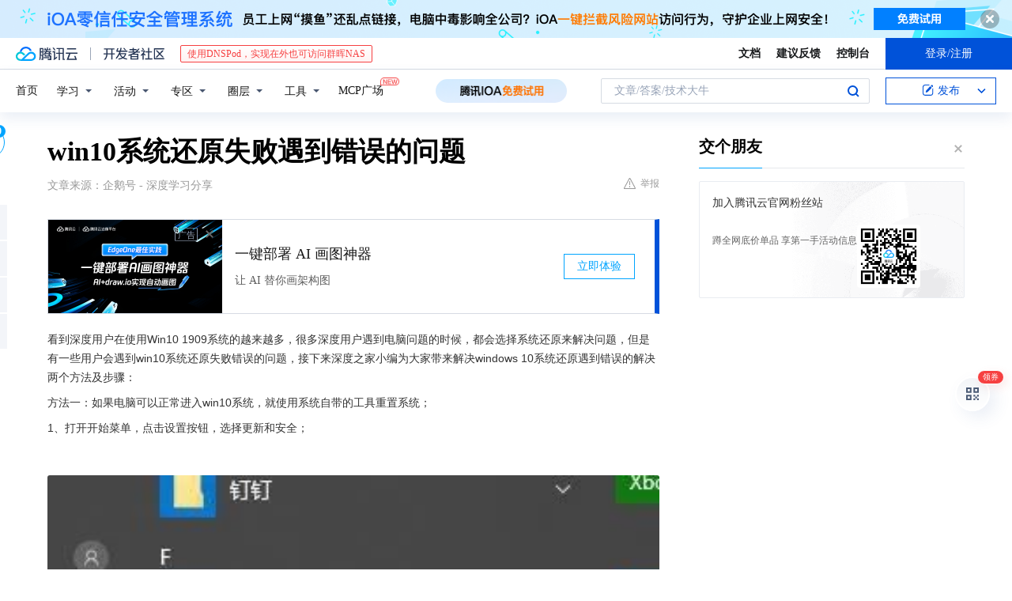

--- FILE ---
content_type: text/html; charset=utf-8
request_url: https://cloud.tencent.com/developer/news/771063
body_size: 12702
content:
<!DOCTYPE html><html munual-autotracker-init="" qct-pv-id="Da4AcqSpdDWzFq87RVhMY" qct-ip="18.117.97.133"><head><meta charSet="UTF-8"/><meta http-equiv="X-UA-Compatible" content="IE=edge,chrome=1"/><title>win10系统还原失败遇到错误的问题 - 腾讯云开发者社区-腾讯云</title><meta name="keywords" content="技术社区,开发者社区,技术专栏,技术文章,技术交流,云计算,云主机,数据库,大数据,算法,人工智能,机器学习,docker,spark,小程序,云存储,建站,虚拟主机,网络存储,运维,机房"/><meta name="subject" content="空类-空类-空类"/><meta name="subjectTime" content="2021-02-07 09:50:44"/><meta name="description" content="看到深度用户在使用Win101909系统的越来越多，很多深度用户遇到电脑问题的时候，都会选择系统还原来解决问题，但是有一些用户会遇到win10系统还原失败错误的问题，接下来深度之家小编为大家带来解决windows10系统还原遇到错误的解决两个方法及步骤：方法一：如果电脑可以正常进入win10系统，就使用系统自带的工具重..."/><meta name="viewport" content="width=device-width, initial-scale=1.0, maximum-scale=1, viewport-fit=cover"/><meta name="format-detection" content="telephone=no"/><meta name="articleSource" content="Q"/><meta name="magicSource" content="N"/><link rel="canonical" href="https://cloud.tencent.com/developer/news/771063"/><link rel="stylesheet" href="//cloudcache.tencent-cloud.cn/open_proj/proj_qcloud_v2/gateway/portal/css/global-20209142343.css"/><link rel="stylesheet" href="//cloudcache.tencent-cloud.cn/qcloud/ui/community-pc/build/base/base-202507151730.css"/><link rel="stylesheet" href="//cloudcache.tencent-cloud.cn/qcloud/ui/cloud-community/build/base/base-202511051801.css"/><link rel="stylesheet" href="//cloudcache.tencent-cloud.cn/open_proj/proj_qcloud_v2/community-pc/build/AskDialog/AskDialog-202204021635.css?max_age=31536000"/><link rel="stylesheet" href="//cloudcache.tencent-cloud.cn/open_proj/proj_qcloud_v2/community-pc/build/AskDialog/AskDialog-202204021635.css?max_age=31536000"/><link rel="stylesheet" href="//cloudcache.tencent-cloud.cn/qcloud/ui/community-pc/build/Column/Column-202412201223.css"/><link rel="stylesheet" href="//cloudcache.tencent-cloud.cn/qcloud/ui/community-pc/build/News/News-202409021536.css"/><link rel="stylesheet" href="//cloudcache.tencent-cloud.cn/open_proj/proj_qcloud_v2/community/portal/css/markdown-201810241044.css?max_age=31536000"/><link rel="stylesheet" href="//cloudcache.tencent-cloud.cn/qcloud/draft-master/dist/draft-master-v2.1.26.d4s2ddo9sb.css?max_age=31536000"/><style media="screen">@supports (padding:max(0px)){.set-safe-area .com-main{bottom:calc(max(12px,constant(safe-area-inset-bottom)) + 50px);bottom:calc(max(12px,env(safe-area-inset-bottom)) + 50px)}.set-safe-area .com-main-simple-sec,.set-safe-area .com-main.without-tab-ft,.set-safe-area .com-main.without-ft{bottom:max(12px,constant(safe-area-inset-bottom));bottom:max(12px,env(safe-area-inset-bottom))}.set-safe-area .com-main-sec{bottom:max(12px,constant(safe-area-inset-bottom));bottom:max(12px,env(safe-area-inset-bottom))}.set-safe-area .com-m-footer,.set-safe-area .sa-fixed-btns{bottom:max(12px,constant(safe-area-inset-bottom));bottom:max(12px,env(safe-area-inset-bottom))}.set-safe-area .com-mobile-body{bottom:max(12px,constant(safe-area-inset-bottom));bottom:max(12px,env(safe-area-inset-bottom))}}@supports (padding:max(0px)){.set-safe-area .support-wrap,.set-safe-area div.body{bottom:max(12px,constant(safe-area-inset-bottom));bottom:max(12px,env(safe-area-inset-bottom))}.set-safe-area .com-responsive-no-ft div.body{bottom:max(12px,constant(safe-area-inset-bottom));bottom:max(12px,env(safe-area-inset-bottom))}}.doc-con .J-docShareModal{display: none;} .doc-con .J-docShareCopyTipModalMB{display: none} .with-focus+.com-main-simple-sec, .with-focus+.com-main,.with-focus+.com-body,.with-focus+.qa-body{top:100px} .qa-detail-ask-panel:after{display:none!important;} .sa-fixed-btns .c-btn-weak{background-color: #fff;} .qa-r-editor.draft-editor-host.rno-markdown{height: 290px;overflow-y:auto;} .uc-achievement{line-height:24px;margin-bottom:5px;white-space: initial;overflow:visible;text-overflow:initial} .uc-achievement .uc-achievement-icon{top:0;margin-top:0; .uc-hero+.com-body-main .com-tab .com-tab-item{margin-right: 28px;}</style></head><body style="position:initial"><div id="react-root" class=""><div class="news-detail"><div class="cdc-header is-fixed"><div class="cdc-header__placeholder"></div><div class="cdc-header__inner"><div id="community-top-header-product-container" style="display:block"></div><div class="cdc-header__top"><div class="cdc-header__top-left"><a href="/?from=20060&amp;from_column=20060" target="_blank" class="cdc-header__top-logo"><i>腾讯云</i></a><div class="cdc-header__top-line"></div><a href="/developer" class="cdc-header__top-logo community"><i>开发者社区</i></a><div class="cdc-header__activity"><div id="cloud-header-product-container" style="display:block"></div></div></div><div class="cdc-header__top-operates"><a href="/document/product?from=20702&amp;from_column=20702" target="_blank" class="cdc-header__link">文档</a><a href="/voc/?from=20703&amp;from_column=20703" target="_blank" class="cdc-header__link">建议反馈</a><a href="https://console.cloud.tencent.com?from=20063&amp;from_column=20063" target="_blank" class="cdc-header__link" track-click="{&quot;areaId&quot;:102001,&quot;subAreaId&quot;:1}">控制台</a><div class="cdc-header__account"><div class="cdc-header__account-inner"><button class="cdc-btn cdc-header__account-btn cdc-btn--primary">登录/注册</button></div></div></div></div><div class="cdc-header__bottom"><div class="cdc-header__bottom-nav"><a href="/developer" class="cdc-header__bottom-home">首页</a><div class="cdc-header__nav-list"><div class="cdc-header__nav-item">学习</div><div class="cdc-header__nav-item">活动</div><div class="cdc-header__nav-item">专区</div><div class="cdc-header__nav-item">圈层</div><div class="cdc-header__nav-item">工具</div></div><div class="cdc-header__activity"><a class="cdc-header__activity-tit" href="/developer/mcp" target="_blank" style="position:relative">MCP广场<img src="https://qccommunity.qcloudimg.com/image/new.png" style="position:absolute;width:24px;top:-6px;right:-20px"/></a></div><div id="community-header-product-container" style="display:block"></div></div><div class="cdc-header__bottom-operates"><div class="cdc-header__search"><div class="cdc-search__wrap"><div class="cdc-search"><span class="cdc-search__text">文章/答案/技术大牛</span><button class="cdc-search__btn">搜索<i class="cdc-search__i search"></i></button></div><div class="cdc-search__dropdown"><div class="cdc-search__bar"><input type="text" class="cdc-search__bar-input" placeholder="文章/答案/技术大牛" value=""/><div class="cdc-search__bar-btns"><button class="cdc-search__btn">搜索<i class="cdc-search__i search"></i></button><button class="cdc-search__btn">关闭<i class="cdc-search__i clear"></i></button></div></div></div></div></div><div class="cdc-header__create"><span class="cdc-header__create-btn not-logged"><span class="cdc-svg-icon-con"><span class="cdc-svg-icon" style="line-height:1;color:#0052D9;width:16px;height:16px"><svg width="16" height="16" viewBox="0 0 16 16" fill="currentcolor" xmlns="http://www.w3.org/2000/svg"><path d="M14.2466 12.0145C14.1698 13.6258 12.8381 14.9131 11.2129 14.9131H11.1579H4.0927H4.03772C2.4125 14.9131 1.08014 13.6258 1.00334 12.0145H1V11.8668V4.07213V4.04627V3.89922H1.00334C1.08014 2.28732 2.4125 1 4.03772 1H9.6473V1.00069H10.0786L8.7688 2.10773H8.43888H7.7916H6.37904H4.03772C2.97234 2.10773 2.10445 2.9777 2.10445 4.04629V4.41869V4.4472V6.39498V11.4269V11.4309V11.8668C2.10445 12.9354 2.97234 13.8053 4.03772 13.8053H6.37904H8.87153H11.2129C12.2782 13.8053 13.1461 12.9355 13.1461 11.8668V11.466V11.454V9.5181V6.39364L14.2506 5.3051V11.8668V12.0145H14.2466ZM10.4324 7.15226L9.63146 7.99761C9.36577 8.2693 8.69326 8.95104 8.48066 9.17631C8.26726 9.40288 8.09039 9.58901 7.95061 9.73544C7.81079 9.88188 7.72667 9.96597 7.70083 9.98656C7.63321 10.0488 7.55703 10.1144 7.47022 10.1846C7.38412 10.2542 7.29404 10.3099 7.20063 10.3516C7.10722 10.4007 6.97072 10.459 6.79049 10.5305C6.61028 10.6001 6.42213 10.6676 6.22468 10.7339C6.02792 10.8002 5.84109 10.8571 5.66484 10.9061C5.48795 10.9538 5.3561 10.9863 5.2693 11.0009C5.08977 11.0214 4.96988 10.993 4.90956 10.9168C4.84931 10.8405 4.83276 10.7107 4.85924 10.5312C4.87315 10.4331 4.9043 10.292 4.95468 10.1078C5.00431 9.92297 5.05802 9.7315 5.11431 9.53341C5.1713 9.33526 5.22629 9.15179 5.27926 8.98484C5.33297 8.8179 5.37599 8.7026 5.40978 8.64032C5.44953 8.54357 5.49463 8.45413 5.54495 8.37399C5.59465 8.29379 5.66616 8.20503 5.75965 8.10766C5.79934 8.06588 5.89281 7.96649 6.03988 7.81018C6.18624 7.65311 6.80114 7.02774 7.02104 6.79783L7.75117 6.03524L8.56212 5.1899L10.6345 3.02466L12.5214 4.93874L10.4324 7.15226ZM13.816 3.58581C13.7166 3.68987 13.6272 3.78064 13.5483 3.85883C13.4694 3.93703 13.4006 4.0066 13.3423 4.06686C13.276 4.13643 13.2144 4.19738 13.1561 4.24903L11.2785 2.33569C11.3785 2.24025 11.4965 2.12565 11.6336 1.99115C11.7707 1.85668 11.8854 1.75061 11.9761 1.67242C12.0934 1.57708 12.2133 1.51013 12.3385 1.47109C12.4525 1.43529 12.5644 1.41805 12.6751 1.41876H12.7056C12.7665 1.42139 12.8268 1.42729 12.8851 1.43724C12.8838 1.4366 12.8811 1.43724 12.8798 1.4366C12.8811 1.4366 12.8838 1.4366 12.8851 1.43724C13.1376 1.48428 13.4019 1.62009 13.6265 1.83743C13.7511 1.95871 13.8524 2.09382 13.9259 2.23296C14.0346 2.43834 14.0863 2.65304 14.0763 2.8491C14.0763 2.87294 14.0783 2.89748 14.0783 2.92201C14.0783 3.03529 14.0571 3.14789 14.0154 3.26055C13.9737 3.37314 13.9067 3.48185 13.816 3.58581Z" fill="#0052D9"></path></svg></span></span>发布<span class="cdc-svg-icon-con cdc-header__create-btn-arrow"><span class="cdc-svg-icon" style="line-height:1;color:inherit;width:16px;height:16px"><svg width="16" height="16" viewBox="0 0 16 16" fill="currentcolor" xmlns="http://www.w3.org/2000/svg"><path d="M8.16377 4L9.57798 5.41421L14.5277 10.364L13.1135 11.7782L8.1638 6.829L3.21402 11.7782L1.7998 10.364L8.16377 4Z"></path></svg></span></span></span></div></div></div></div></div><div class="cdc-m-header is-fixed"><div class="cdc-m-header__placeholder"></div><div class="cdc-m-header__inner"><div class="cdc-m-header__main"><div class="cdc-m-header__trigger"></div><div class="cdc-m-header__logo"><i class="cdc-m-header__logo-icon"></i></div><div class="cdc-m-header__search"><i class="cdc-m-header__search-icon"></i></div><div class="cdc-m-header__operate"><span class="cdc-m-header__operate-icon"></span></div></div></div></div><div class="J-body col-body news-body"><div class="com-body" qct-area="快讯详情页"><div class="com-body-main"><div class="com-2-layout"><div class="layout-main"><div><section class="c-mod col-article"><h1 class="col-article-title">win10系统还原失败遇到错误的问题</h1><div class="col-article-infos"><span class="article-infos-item">文章来源：<!-- -->企鹅号 - 深度学习分享</span><div class="extra-part"><div class="com-operations"><a href="javascript:;" class="com-opt-link link-report link-hidden"><i class="com-i-warn"></i>举报</a></div></div></div><div id="news-detail-content-product-container" style="display:block"></div><div><div class="rno-markdown undefined rno-"><p>看到深度用户在使用Win10 1909系统的越来越多，很多深度用户遇到电脑问题的时候，都会选择系统还原来解决问题，但是有一些用户会遇到win10系统还原失败错误的问题，接下来深度之家小编为大家带来解决windows 10系统还原遇到错误的解决两个方法及步骤：</p><p>方法一：如果电脑可以正常进入win10系统，就使用系统自带的工具重置系统；</p><p>1、打开开始菜单，点击设置按钮，选择更新和安全；</p><p></p><figure class=""><div class="image-block"><span class="lazy-image-holder" dataurl="http://inews.gtimg.com/newsapp_match/0/13143715592/0"></span></div></figure><p>2、选择左侧的恢复，点重置此电脑选项下的开始按钮；</p><p></p><figure class=""><div class="image-block"><span class="lazy-image-holder" dataurl="http://inews.gtimg.com/newsapp_match/0/13143715593/0"></span></div></figure><p>3、选择一个选项；</p><p></p><figure class=""><div class="image-block"><span class="lazy-image-holder" dataurl="http://inews.gtimg.com/newsapp_match/0/13143715594/0"></span></div></figure><p>4、之后等待安装win10系统；</p><p></p><figure class=""><div class="image-block"><span class="lazy-image-holder" dataurl="http://inews.gtimg.com/newsapp_match/0/13143715595/0"></span></div></figure><p>方法二：无法进入系统，我们就采取进入高级选项的方法恢复系统；</p><p>1、按下开机键，出现win10徽标界面时按下电源键强制关机，重复三次后出现电脑自动修复界面，完成后点击高级选项；</p><p></p><figure class=""><div class="image-block"><span class="lazy-image-holder" dataurl="http://inews.gtimg.com/newsapp_match/0/13143715596/0"></span></div></figure><p>2、选择疑难解答；</p><p></p><figure class=""><div class="image-block"><span class="lazy-image-holder" dataurl="http://inews.gtimg.com/newsapp_match/0/13143715597/0"></span></div></figure><p>3、选择高级选项；</p><p></p><figure class=""><div class="image-block"><span class="lazy-image-holder" dataurl="http://inews.gtimg.com/newsapp_match/0/13143715599/0"></span></div></figure><p>4、可以使用启动修复尝试修复系统问题，如果有系统备份的话也可以选择系统还原；</p><p></p><figure class=""><div class="image-block"><span class="lazy-image-holder" dataurl="http://inews.gtimg.com/newsapp_match/0/13143715600/0"></span></div></figure></div></div><div id="J-viewLargeImageBox" class="zoom-mask" style="display:none;width:100%;height:100%"><div class="zoom-close"></div><div class="zoom-wrap"><img/><div class="c-loading"><div class="c-loading-inner"><div class="one"></div><div class="two"></div><div class="three"></div></div></div></div></div><ul class="col-article-source"><li><span class="article-source-item">发表于: <time dateTime="2021-02-07 09:24:35" title="2021-02-07 09:24:35"> 2021-02-07<span class="com-v-box">2021-02-07 09:24:35</span></time></span></li><li>原文链接<!-- -->：<!-- -->https://kuaibao.qq.com/s/20210207A0237200?refer=cp_1026</li><li>腾讯「腾讯云开发者社区」是腾讯内容开放平台帐号（企鹅号）传播渠道之一，根据<a href="https://om.qq.com/notice/a/20160429/047194.htm" target="_blank" class="com-link" style="color:#00a4ff" rel="nofollow">《腾讯内容开放平台服务协议》</a>转载发布内容。</li><li>如有侵权，请联系 cloudcommunity@tencent.com 删除。</li></ul><div class="col-article-tags com-v-box"><nav class="col-tags"></nav></div><div class="com-widget-operations" style="visibility:hidden"><div class="main-cnt"><a href="javascript:;" class="com-opt-link link-like"><i class="com-i-like"></i><span class="text">0</span></a></div><div class="extra-cnt"><span class="com-opt-text share-text">分享</span><ul class="com-share-options"><li><div class="c-bubble-trigger"><a href="javascript:;" class="opt-item"><i class="opt-icon wechat"></i></a><div class="c-bubble c-bubble-left "><div class="c-bubble-inner"><div class="qr-img"></div><p class="qr-txt">分享快讯到朋友圈</p></div></div></div></li><li><div class="c-bubble-trigger"><a href="javascript:;" class="opt-item"><i class="opt-icon qq"></i></a><div class="c-bubble c-bubble-left "><div class="c-bubble-inner"><span>分享快讯到 QQ</span></div></div></div></li><li><div class="c-bubble-trigger"><a href="javascript:;" class="opt-item"><i class="opt-icon weibo"></i></a><div class="c-bubble c-bubble-left "><div class="c-bubble-inner"><span>分享快讯到微博</span></div></div></div></li><li><div class="c-bubble-trigger"><a class="opt-item" href="javascript:;"><i class="opt-icon copy"></i></a><div class="c-bubble c-bubble-left "><div class="c-bubble-inner"><span>复制快讯链接到剪贴板</span></div></div></div></li></ul></div></div></section><ul class="col-slibing-articles" track-click="{&quot;areaId&quot;:115001}" track-exposure="{&quot;areaId&quot;:115001}"><li><a href="/developer/news/771062" trackClick="{&quot;elementId&quot;:1}" hotrep="community.news.news-detail.prev">上一篇：Win7电脑蓝屏代码出现0xc000021a的问题</a></li><li><a href="/developer/news/771064" trackClick="{&quot;elementId&quot;:2}" hotrep="community.news.news-detail.next">下一篇：短视频新手入门！</a></li></ul><div style="margin:50px auto"></div><div style="margin:50px auto"></div><div class="detail-section" qct-area="相关快讯" qct-exposure=""><div class="detail-section-inner"><div class="c-mod detail-section-hd"><h2 class="detail-section-tit"><span>相关</span>快讯</h2></div><ul class="c-mod detail-section-bd news-article-related-list"><li class="news-article-related-item" qct-area="快讯-486071" qct-click="" qct-exposure=""><h3 class="news-article-related-tit"><a href="/developer/news/486071" target="_blank" hotrep="community.news.article_related.title_link">电脑一键还原win10系统的操作步骤！</a></h3><span class="news-article-related-date">2019-12-02</span></li><li class="news-article-related-item" qct-area="快讯-720061" qct-click="" qct-exposure=""><h3 class="news-article-related-tit"><a href="/developer/news/720061" target="_blank" hotrep="community.news.article_related.title_link">Win10系统进入安全模式的三种方法</a></h3><span class="news-article-related-date">2020-11-06</span></li><li class="news-article-related-item" qct-area="快讯-2448719" qct-click="" qct-exposure=""><h3 class="news-article-related-tit"><a href="/developer/news/2448719" target="_blank" hotrep="community.news.article_related.title_link">Win11系统搜索栏无法输入文字的问题</a></h3><span class="news-article-related-date">2025-04-19</span></li><li class="news-article-related-item" qct-area="快讯-790536" qct-click="" qct-exposure=""><h3 class="news-article-related-tit"><a href="/developer/news/790536" target="_blank" hotrep="community.news.article_related.title_link">win10 2004系统电脑蓝屏显示磁盘损坏的问题</a></h3><span class="news-article-related-date">2021-03-22</span></li><li class="news-article-related-item" qct-area="快讯-612963" qct-click="" qct-exposure=""><h3 class="news-article-related-tit"><a href="/developer/news/612963" target="_blank" hotrep="community.news.article_related.title_link">win10系统还原点如何设置</a></h3><span class="news-article-related-date">2020-04-20</span></li><li class="news-article-related-item" qct-area="快讯-2628389" qct-click="" qct-exposure=""><h3 class="news-article-related-tit"><a href="/developer/news/2628389" target="_blank" hotrep="community.news.article_related.title_link">Win11纯净版搜索栏不能输入的问题</a></h3><span class="news-article-related-date">2025-05-31</span></li><li class="news-article-related-item" qct-area="快讯-2073637" qct-click="" qct-exposure=""><h3 class="news-article-related-tit"><a href="/developer/news/2073637" target="_blank" hotrep="community.news.article_related.title_link">Win10没有补丁卸载选项如何强制卸载？系统恢复教程来了</a></h3><span class="news-article-related-date">2025-01-11</span></li><li class="news-article-related-item" qct-area="快讯-766012" qct-click="" qct-exposure=""><h3 class="news-article-related-tit"><a href="/developer/news/766012" target="_blank" hotrep="community.news.article_related.title_link">win10系统还原怎么操作？误删数据后怎么恢复</a></h3><span class="news-article-related-date">2021-01-28</span></li><li class="news-article-related-item" qct-area="快讯-1042901" qct-click="" qct-exposure=""><h3 class="news-article-related-tit"><a href="/developer/news/1042901" target="_blank" hotrep="community.news.article_related.title_link">注意：win10又出BUG，累积更新致用户无法进行系统还原！</a></h3><span class="news-article-related-date">2023-04-02</span></li><li class="news-article-related-item" qct-area="快讯-2594239" qct-click="" qct-exposure=""><h3 class="news-article-related-tit"><a href="/developer/news/2594239" target="_blank" hotrep="community.news.article_related.title_link">Win10正式版使用搜索卡死的问题</a></h3><span class="news-article-related-date">2025-05-23</span></li><li class="news-article-related-item" qct-area="快讯-972986" qct-click="" qct-exposure=""><h3 class="news-article-related-tit"><a href="/developer/news/972986" target="_blank" hotrep="community.news.article_related.title_link">Win10 学院：如何修复 0xC000021A 蓝屏错误</a></h3><span class="news-article-related-date">2022-12-21</span></li><li class="news-article-related-item" qct-area="快讯-1640054" qct-click="" qct-exposure=""><h3 class="news-article-related-tit"><a href="/developer/news/1640054" target="_blank" hotrep="community.news.article_related.title_link">电脑进不了系统？别急，这里有解决方案！</a></h3><span class="news-article-related-date">2024-07-26</span></li><li class="news-article-related-item" qct-area="快讯-2309786" qct-click="" qct-exposure=""><h3 class="news-article-related-tit"><a href="/developer/news/2309786" target="_blank" hotrep="community.news.article_related.title_link">系统还原 VS 重新安装系统，哪个更适合你？</a></h3><span class="news-article-related-date">2025-03-14</span></li><li class="news-article-related-item" qct-area="快讯-616130" qct-click="" qct-exposure=""><h3 class="news-article-related-tit"><a href="/developer/news/616130" target="_blank" hotrep="community.news.article_related.title_link">Win10系统还原点如何设置</a></h3><span class="news-article-related-date">2020-04-25</span></li><li class="news-article-related-item" qct-area="快讯-784078" qct-click="" qct-exposure=""><h3 class="news-article-related-tit"><a href="/developer/news/784078" target="_blank" hotrep="community.news.article_related.title_link">win10撤销更改无限重启怎么解决</a></h3><span class="news-article-related-date">2021-03-09</span></li><li class="news-article-related-item" qct-area="快讯-1908525" qct-click="" qct-exposure=""><h3 class="news-article-related-tit"><a href="/developer/news/1908525" target="_blank" hotrep="community.news.article_related.title_link">如何从Win11回退到Win10：详细操作指南</a></h3><span class="news-article-related-date">2024-11-13</span></li><li class="news-article-related-item" qct-area="快讯-2512133" qct-click="" qct-exposure=""><h3 class="news-article-related-tit"><a href="/developer/news/2512133" target="_blank" hotrep="community.news.article_related.title_link">Win10系统搜索功能不能用怎么办？一步步教你搞定</a></h3><span class="news-article-related-date">2025-05-04</span></li><li class="news-article-related-item" qct-area="快讯-706257" qct-click="" qct-exposure=""><h3 class="news-article-related-tit"><a href="/developer/news/706257" target="_blank" hotrep="community.news.article_related.title_link">小白福音，Win10终于有了这个功能</a></h3><span class="news-article-related-date">2020-10-12</span></li><li class="news-article-related-item" qct-area="快讯-1166917" qct-click="" qct-exposure=""><h3 class="news-article-related-tit"><a href="/developer/news/1166917" target="_blank" hotrep="community.news.article_related.title_link">修复磁盘错误需要一小时才能完成怎么办？</a></h3><span class="news-article-related-date">2023-08-23</span></li><li class="news-article-related-item" qct-area="快讯-619705" qct-click="" qct-exposure=""><h3 class="news-article-related-tit"><a href="/developer/news/619705" target="_blank" hotrep="community.news.article_related.title_link">win10下以安全模式启动电脑全攻略，装机、修复电脑故障必备</a></h3><span class="news-article-related-date">2020-05-02</span></li></ul></div></div></div></div><div class="layout-side"><div class="com-2-section info-side-public" id="private-domain-aside"></div></div></div></div></div></div><div class="cdc-footer J-footer com-2-footer"><div class="cdc-footer__inner"><div class="cdc-footer__main"><div class="cdc-footer__website"><ul class="cdc-footer__website-group"><li class="cdc-footer__website-column"><div class="cdc-footer__website-box"><h3 class="cdc-footer__website-title">社区</h3><ul class="cdc-footer__website-list"><li class="cdc-footer__website-item"><a href="/developer/column">技术文章</a></li><li class="cdc-footer__website-item"><a href="/developer/ask">技术问答</a></li><li class="cdc-footer__website-item"><a href="/developer/salon">技术沙龙</a></li><li class="cdc-footer__website-item"><a href="/developer/video">技术视频</a></li><li class="cdc-footer__website-item"><a href="/developer/learning">学习中心</a></li><li class="cdc-footer__website-item"><a href="/developer/techpedia">技术百科</a></li><li class="cdc-footer__website-item"><a href="/developer/zone/list">技术专区</a></li></ul></div></li><li class="cdc-footer__website-column"><div class="cdc-footer__website-box"><h3 class="cdc-footer__website-title">活动</h3><ul class="cdc-footer__website-list"><li class="cdc-footer__website-item"><a href="/developer/support-plan">自媒体同步曝光计划</a></li><li class="cdc-footer__website-item"><a href="/developer/support-plan-invitation">邀请作者入驻</a></li><li class="cdc-footer__website-item"><a href="/developer/article/1535830">自荐上首页</a></li><li class="cdc-footer__website-item"><a href="/developer/competition">技术竞赛</a></li></ul></div></li><li class="cdc-footer__website-column"><div class="cdc-footer__website-box"><h3 class="cdc-footer__website-title">圈层</h3><ul class="cdc-footer__website-list"><li class="cdc-footer__website-item"><a href="/tvp">腾讯云最具价值专家</a></li><li class="cdc-footer__website-item"><a href="/developer/program/tm">腾讯云架构师技术同盟</a></li><li class="cdc-footer__website-item"><a href="/developer/program/tci">腾讯云创作之星</a></li><li class="cdc-footer__website-item"><a href="/developer/program/tdp">腾讯云TDP</a></li></ul></div></li><li class="cdc-footer__website-column"><div class="cdc-footer__website-box"><h3 class="cdc-footer__website-title">关于</h3><ul class="cdc-footer__website-list"><li class="cdc-footer__website-item"><a rel="nofollow" href="/developer/article/1006434">社区规范</a></li><li class="cdc-footer__website-item"><a rel="nofollow" href="/developer/article/1006435">免责声明</a></li><li class="cdc-footer__website-item"><a rel="nofollow" href="mailto:cloudcommunity@tencent.com">联系我们</a></li><li class="cdc-footer__website-item"><a rel="nofollow" href="/developer/friendlink">友情链接</a></li><li class="cdc-footer__website-item"><a rel="nofollow" href="/developer/article/2537547">MCP广场开源版权声明</a></li></ul></div></li></ul></div><div class="cdc-footer__qr"><h3 class="cdc-footer__qr-title">腾讯云开发者</h3><div class="cdc-footer__qr-object"><img class="cdc-footer__qr-image" src="https://qcloudimg.tencent-cloud.cn/raw/a8907230cd5be483497c7e90b061b861.png" alt="扫码关注腾讯云开发者"/></div><div class="cdc-footer__qr-infos"><p class="cdc-footer__qr-info"><span class="cdc-footer__qr-text">扫码关注腾讯云开发者</span></p><p class="cdc-footer__qr-info"><span class="cdc-footer__qr-text">领取腾讯云代金券</span></p></div></div></div><div class="cdc-footer__recommend"><div class="cdc-footer__recommend-rows"><div class="cdc-footer__recommend-cell"><h3 class="cdc-footer__recommend-title">热门产品</h3><div class="cdc-footer__recommend-wrap"><ul class="cdc-footer__recommend-list"><li class="cdc-footer__recommend-item"><a class="com-2-footer-recommend-link" href="/product/domain?from=20064&amp;from_column=20064">域名注册</a></li><li class="cdc-footer__recommend-item"><a class="com-2-footer-recommend-link" href="/product/cvm?from=20064&amp;from_column=20064">云服务器</a></li><li class="cdc-footer__recommend-item"><a class="com-2-footer-recommend-link" href="/product/tbaas?from=20064&amp;from_column=20064">区块链服务</a></li><li class="cdc-footer__recommend-item"><a class="com-2-footer-recommend-link" href="/product/message-queue-catalog?from=20064&amp;from_column=20064">消息队列</a></li><li class="cdc-footer__recommend-item"><a class="com-2-footer-recommend-link" href="/product/ecdn?from=20064&amp;from_column=20064">网络加速</a></li><li class="cdc-footer__recommend-item"><a class="com-2-footer-recommend-link" href="/product/tencentdb-catalog?from=20064&amp;from_column=20064">云数据库</a></li><li class="cdc-footer__recommend-item"><a class="com-2-footer-recommend-link" href="/product/dns?from=20064&amp;from_column=20064">域名解析</a></li><li class="cdc-footer__recommend-item"><a class="com-2-footer-recommend-link" href="/product/cos?from=20064&amp;from_column=20064">云存储</a></li><li class="cdc-footer__recommend-item"><a class="com-2-footer-recommend-link" href="/product/css?from=20064&amp;from_column=20064">视频直播</a></li></ul></div></div><div class="cdc-footer__recommend-cell"><h3 class="cdc-footer__recommend-title">热门推荐</h3><div class="cdc-footer__recommend-wrap"><ul class="cdc-footer__recommend-list"><li class="cdc-footer__recommend-item"><a class="com-2-footer-recommend-link" href="/product/facerecognition?from=20064&amp;from_column=20064">人脸识别</a></li><li class="cdc-footer__recommend-item"><a class="com-2-footer-recommend-link" href="/product/tm?from=20064&amp;from_column=20064">腾讯会议</a></li><li class="cdc-footer__recommend-item"><a class="com-2-footer-recommend-link" href="/act/pro/enterprise2022?from=20064&amp;from_column=20064">企业云</a></li><li class="cdc-footer__recommend-item"><a class="com-2-footer-recommend-link" href="/product/cdn?from=20064&amp;from_column=20064">CDN加速</a></li><li class="cdc-footer__recommend-item"><a class="com-2-footer-recommend-link" href="/product/trtc?from=20064&amp;from_column=20064">视频通话</a></li><li class="cdc-footer__recommend-item"><a class="com-2-footer-recommend-link" href="/product/imagerecognition?from=20064&amp;from_column=20064">图像分析</a></li><li class="cdc-footer__recommend-item"><a class="com-2-footer-recommend-link" href="/product/cdb?from=20064&amp;from_column=20064">MySQL 数据库</a></li><li class="cdc-footer__recommend-item"><a class="com-2-footer-recommend-link" href="/product/ssl?from=20064&amp;from_column=20064">SSL 证书</a></li><li class="cdc-footer__recommend-item"><a class="com-2-footer-recommend-link" href="/product/asr?from=20064&amp;from_column=20064">语音识别</a></li></ul></div></div><div class="cdc-footer__recommend-cell"><h3 class="cdc-footer__recommend-title">更多推荐</h3><div class="cdc-footer__recommend-wrap"><ul class="cdc-footer__recommend-list"><li class="cdc-footer__recommend-item"><a class="com-2-footer-recommend-link" href="/solution/data_protection?from=20064&amp;from_column=20064">数据安全</a></li><li class="cdc-footer__recommend-item"><a class="com-2-footer-recommend-link" href="/product/clb?from=20064&amp;from_column=20064">负载均衡</a></li><li class="cdc-footer__recommend-item"><a class="com-2-footer-recommend-link" href="/product/sms?from=20064&amp;from_column=20064">短信</a></li><li class="cdc-footer__recommend-item"><a class="com-2-footer-recommend-link" href="/product/ocr?from=20064&amp;from_column=20064">文字识别</a></li><li class="cdc-footer__recommend-item"><a class="com-2-footer-recommend-link" href="/product/vod?from=20064&amp;from_column=20064">云点播</a></li><li class="cdc-footer__recommend-item"><a class="com-2-footer-recommend-link" href="/product/bigdata-class?from=20064&amp;from_column=20064">大数据</a></li><li class="cdc-footer__recommend-item"><a class="com-2-footer-recommend-link" href="/solution/la?from=20064&amp;from_column=20064">小程序开发</a></li><li class="cdc-footer__recommend-item"><a class="com-2-footer-recommend-link" href="/product/tcop?from=20064&amp;from_column=20064">网站监控</a></li><li class="cdc-footer__recommend-item"><a class="com-2-footer-recommend-link" href="/product/cdm?from=20064&amp;from_column=20064">数据迁移</a></li></ul></div></div></div></div><div class="cdc-footer__copyright"><div class="cdc-footer__copyright-text"><p>Copyright © 2013 - <!-- -->2026<!-- --> Tencent Cloud. All Rights Reserved. 腾讯云 版权所有<!-- --> </p><p style="line-height:22px;display:inline-flex;align-items:center"><a href="https://qcloudimg.tencent-cloud.cn/raw/986376a919726e0c35e96b311f54184d.jpg" target="_blank">深圳市腾讯计算机系统有限公司</a><span> ICP备案/许可证号：</span><a href="https://beian.miit.gov.cn/#/Integrated/index" target="_blank">粤B2-20090059 </a><img width="14" src="https://qcloudimg.tencent-cloud.cn/raw/eed02831a0e201b8d794c8282c40cf2e.png" style="margin-right:5px"/><a href="https://beian.mps.gov.cn/#/query/webSearch?code=44030502008569" target="_blank">粤公网安备44030502008569号</a></p><p><a href="https://qcloudimg.tencent-cloud.cn/raw/a2390663ee4a95ceeead8fdc34d4b207.jpg" target="_blank">腾讯云计算（北京）有限责任公司</a> 京ICP证150476号 | <!-- --> <a href="https://beian.miit.gov.cn/#/Integrated/index" target="_blank">京ICP备11018762号</a></p></div></div></div></div></div><div class="com-widget-global"><div style="position:relative;z-index:8088"><div class="com-widget-global2"><div class="com-widget-global2__btn code"><div class="com-widget-global2__btn-tag">领券</div></div><div class="com-widget-global2__btn top" style="visibility:hidden"></div></div></div></div><div id="dialog-root"></div><div id="rno-dialog-root" class="rno-modal-wrap"></div></div><script>window.isServerContext = false; window.isClientContext = true;</script><script>window.$serverTime = 1768696719895; window.$clientTime = 1768696719895;</script><script class="">window.$ua = {"browser":{"name":"Chrome","version":"131.0.0.0","major":"131"},"cpu":{},"device":{"vendor":"Apple","model":"Macintosh"},"engine":{"name":"Blink","version":"131.0.0.0"},"os":{"name":"Mac OS","version":"10.15.7"}};</script><script src="https://cloudcache.tencent-cloud.com/qcloud/main/scripts/release/common/vendors/babel/polyfill.6.26.min.js"></script><script src="https://cloudcache.tencent-cloud.com/qcloud/main/scripts/release/common/vendors/react/react.16.8.6.min.js"></script><script src="https://cloudcache.tencent-cloud.com/qcloud/main/scripts/release/common/vendors/react/react-dom.16.8.6.min.js"></script><script src="https://cloudcache.tencent-cloud.com/qcloud/main/scripts/release/common/vendors/jquery-3.2.1.min.js"></script><script src="//cloudcache.tencent-cloud.com/qcloud/developer/scripts/release/base.225e98f95c.js?max_age=31536000" crossorigin="anonymous"></script><script src="//cloudcache.tencent-cloud.com/qcloud/draft-master/dist/draft-master-v2.1.26.d4s2ddo9sb.js?max_age=31536000"></script><script src="https://cloud.tencent.com/qccomponent/login/api.js"></script><script src="//cloudcache.tencent-cloud.com/qcloud/main/scripts/release/common/deps/wechatJsSdk.js?version=1_0_1&amp;max_age=31536000"></script><script src="//cloudcache.tencent-cloud.com/qcloud/developer/scripts/release/common.bb101c97e6.js?max_age=31536000" crossorigin="anonymous"></script><script src="https://web.sdk.qcloud.com/player/tcplayer/release/v4.7.2/tcplayer.v4.7.2.min.js"></script><script src="//dscache.tencent-cloud.cn/ecache/qcstat/qcloud/qcloudStatApi.js"></script><script src="https://qccommunity.qcloudimg.com/common/exposure-plugin-4.1.15.min.js"></script><script src="https://qccommunity.qcloudimg.com/community-track/qcloud-community-track.min.js"></script><script src="https://dscache.tencent-cloud.com/sdk/dianshi-sdk/loader/umd/dianshi-sdk-loader.v0.0.18.js"></script><script src="//cloudcache.tencent-cloud.com/qcloud/developer/scripts/release/news/news.1d31a9f09b.js?max_age=31536000" crossorigin="anonymous"></script><script class="">
window.$render({"newsDetail":{"id":771063,"title":"win10系统还原失败遇到错误的问题","status":0,"mediaName":"深度学习分享","crawlTime":1612662644,"publishTime":1612661075,"content":"entityMap|0|type|IMAGE|mutability|IMMUTABLE|data|imageUrl|http://inews.gtimg.com/newsapp_match/0/13143715592/0|imageAlt|1|http://inews.gtimg.com/newsapp_match/0/13143715593/0|2|http://inews.gtimg.com/newsapp_match/0/13143715594/0|3|http://inews.gtimg.com/newsapp_match/0/13143715595/0|4|http://inews.gtimg.com/newsapp_match/0/13143715596/0|5|http://inews.gtimg.com/newsapp_match/0/13143715597/0|6|http://inews.gtimg.com/newsapp_match/0/13143715599/0|7|http://inews.gtimg.com/newsapp_match/0/13143715600/0|blocks|key|6sim4|text|看到深度用户在使用Win10+1909系统的越来越多，很多深度用户遇到电脑问题的时候，都会选择系统还原来解决问题，但是有一些用户会遇到win10系统还原失败错误的问题，接下来深度之家小编为大家带来解决windows+10系统还原遇到错误的解决两个方法及步骤：|unstyled|depth|inlineStyleRanges|entityRanges|4vqv|方法一：如果电脑可以正常进入win10系统，就使用系统自带的工具重置系统；|fkht3|1、打开开始菜单，点击设置按钮，选择更新和安全；|eed6i|bdoja|📷|atomic|offset|length|4ctnh|8h9dl|2、选择左侧的恢复，点重置此电脑选项下的开始按钮；|ef3oi|2lbik|59mkq|cnoql|3、选择一个选项；|1v5a3|1kfjj|bqg8t|7k3ie|4、之后等待安装win10系统；|bcu90|63e7j|b26m1|1gj0m|方法二：无法进入系统，我们就采取进入高级选项的方法恢复系统；|7v491|1、按下开机键，出现win10徽标界面时按下电源键强制关机，重复三次后出现电脑自动修复界面，完成后点击高级选项；|a9rtl|fe6nh|6so27|1crf1|2、选择疑难解答；|cggu5|96pld|e914g|680st|3、选择高级选项；|cg2er|1o2pj|ansgl|7bnsi|4、可以使用启动修复尝试修复系统问题，如果有系统备份的话也可以选择系统还原；|c4eo3|272fk|33c22^0|0|0|0|0|0|1|0|0|0|0|0|0|1|1|0|0|0|0|0|1|2|0|0|0|0|0|1|3|0|0|0|0|0|0|1|4|0|0|0|0|0|1|5|0|0|0|0|0|1|6|0|0|0|0|0|1|7|0^^$0|$1|$2|3|4|5|6|$7|8|9|-4]]|A|$2|3|4|5|6|$7|B|9|-4]]|C|$2|3|4|5|6|$7|D|9|-4]]|E|$2|3|4|5|6|$7|F|9|-4]]|G|$2|3|4|5|6|$7|H|9|-4]]|I|$2|3|4|5|6|$7|J|9|-4]]|K|$2|3|4|5|6|$7|L|9|-4]]|M|$2|3|4|5|6|$7|N|9|-4]]]|O|@$P|Q|R|S|2|T|U|29|V|@]|W|@]|6|$]]|$P|X|R|Y|2|T|U|2A|V|@]|W|@]|6|$]]|$P|Z|R|10|2|T|U|2B|V|@]|W|@]|6|$]]|$P|11|R|-4|2|T|U|2C|V|@]|W|@]|6|$]]|$P|12|R|13|2|14|U|2D|V|@]|W|@$15|2E|16|2F|P|2G]]|6|$]]|$P|17|R|-4|2|T|U|2H|V|@]|W|@]|6|$]]|$P|18|R|19|2|T|U|2I|V|@]|W|@]|6|$]]|$P|1A|R|-4|2|T|U|2J|V|@]|W|@]|6|$]]|$P|1B|R|13|2|14|U|2K|V|@]|W|@$15|2L|16|2M|P|2N]]|6|$]]|$P|1C|R|-4|2|T|U|2O|V|@]|W|@]|6|$]]|$P|1D|R|1E|2|T|U|2P|V|@]|W|@]|6|$]]|$P|1F|R|-4|2|T|U|2Q|V|@]|W|@]|6|$]]|$P|1G|R|13|2|14|U|2R|V|@]|W|@$15|2S|16|2T|P|2U]]|6|$]]|$P|1H|R|-4|2|T|U|2V|V|@]|W|@]|6|$]]|$P|1I|R|1J|2|T|U|2W|V|@]|W|@]|6|$]]|$P|1K|R|-4|2|T|U|2X|V|@]|W|@]|6|$]]|$P|1L|R|13|2|14|U|2Y|V|@]|W|@$15|2Z|16|30|P|31]]|6|$]]|$P|1M|R|-4|2|T|U|32|V|@]|W|@]|6|$]]|$P|1N|R|1O|2|T|U|33|V|@]|W|@]|6|$]]|$P|1P|R|1Q|2|T|U|34|V|@]|W|@]|6|$]]|$P|1R|R|-4|2|T|U|35|V|@]|W|@]|6|$]]|$P|1S|R|13|2|14|U|36|V|@]|W|@$15|37|16|38|P|39]]|6|$]]|$P|1T|R|-4|2|T|U|3A|V|@]|W|@]|6|$]]|$P|1U|R|1V|2|T|U|3B|V|@]|W|@]|6|$]]|$P|1W|R|-4|2|T|U|3C|V|@]|W|@]|6|$]]|$P|1X|R|13|2|14|U|3D|V|@]|W|@$15|3E|16|3F|P|3G]]|6|$]]|$P|1Y|R|-4|2|T|U|3H|V|@]|W|@]|6|$]]|$P|1Z|R|20|2|T|U|3I|V|@]|W|@]|6|$]]|$P|21|R|-4|2|T|U|3J|V|@]|W|@]|6|$]]|$P|22|R|13|2|14|U|3K|V|@]|W|@$15|3L|16|3M|P|3N]]|6|$]]|$P|23|R|-4|2|T|U|3O|V|@]|W|@]|6|$]]|$P|24|R|25|2|T|U|3P|V|@]|W|@]|6|$]]|$P|26|R|-4|2|T|U|3Q|V|@]|W|@]|6|$]]|$P|27|R|13|2|14|U|3R|V|@]|W|@$15|3S|16|3T|P|3U]]|6|$]]|$P|28|R|-4|2|T|U|3V|V|@]|W|@]|6|$]]]]","summary":"看到深度用户在使用Win101909系统的越来越多，很多深度用户遇到电脑问题的时候，都会选择系统还原来解决问题，但是有一些用户会遇到win10系统还原失败错误的问题，接下来深度之家小编为大家带来解决windows10系统还原遇到错误的解决两个方法及步骤：方法一：如果电脑可以正常进入win10系统，就使用系统自带的工具重置系统；1、打开开始菜单，点击设置按钮，选择更新和安全；2、选择左侧的恢复，点重置此电脑选项下的开始按钮；3、选择一个选项；4、之后等待安装win10系统；方法二：无法进入系统，我","originalUrl":"https://kuaibao.qq.com/s/20210207A0237200?refer=cp_1026","readNum":189,"likeNum":0,"coverImage":"","auditTime":0,"type":0,"extra":{"contentType":"packed"},"deleted":false,"keywords":[],"tags":{},"tdk":{"description":"","keywords":[]}},"adjacentNews":{"prevNews":{"id":771062,"articleId":771062,"newsId":771062,"title":"Win7电脑蓝屏代码出现0xc000021a的问题","content":"","summary":"","abstract":"","status":0,"mediaName":"","crawlTime":0,"publishTime":0,"auditTime":0,"originalUrl":"","coverImage":"","coverImageUrl":"","type":0},"nextNews":{"id":771064,"articleId":771064,"newsId":771064,"title":"短视频新手入门！","content":"","summary":"","abstract":"","status":0,"mediaName":"","crawlTime":0,"publishTime":0,"auditTime":0,"originalUrl":"","coverImage":"","coverImageUrl":"","type":0}},"relatedNews":[{"auditTime":1575271484,"createTime":1575271484,"newsId":486071,"origialPublishTime":1575122583,"status":1,"title":"电脑一键还原win10系统的操作步骤！"},{"createTime":1604631023,"newsId":720061,"origialPublishTime":1604629314,"status":0,"title":"Win10系统进入安全模式的三种方法"},{"auditTime":1745053214,"createTime":1745053214,"newsId":2448719,"origialPublishTime":1745051668,"status":0,"title":"Win11系统搜索栏无法输入文字的问题"},{"createTime":1616385080,"newsId":790536,"origialPublishTime":1616384743,"status":0,"title":"win10 2004系统电脑蓝屏显示磁盘损坏的问题"},{"createTime":1587349274,"newsId":612963,"origialPublishTime":1587348869,"status":0,"title":"win10系统还原点如何设置"},{"auditTime":1748683804,"createTime":1748683803,"newsId":2628389,"origialPublishTime":1748683728,"status":0,"title":"Win11纯净版搜索栏不能输入的问题"},{"auditTime":1736598607,"createTime":1736598607,"newsId":2073637,"origialPublishTime":1736596831,"status":0,"title":"Win10没有补丁卸载选项如何强制卸载？系统恢复教程来了"},{"createTime":1611827525,"newsId":766012,"origialPublishTime":1611827145,"status":0,"title":"win10系统还原怎么操作？误删数据后怎么恢复"},{"createTime":1680382204,"newsId":1042901,"origialPublishTime":1558356676,"status":0,"title":"注意：win10又出BUG，累积更新致用户无法进行系统还原！"},{"auditTime":1747978211,"createTime":1747978210,"newsId":2594239,"origialPublishTime":1747977270,"status":0,"title":"Win10正式版使用搜索卡死的问题"},{"createTime":1671607281,"newsId":972986,"origialPublishTime":1671606836,"status":0,"title":"Win10 学院：如何修复 0xC000021A 蓝屏错误"},{"auditTime":1721961272,"createTime":1721961271,"newsId":1640054,"origialPublishTime":1721960681,"status":0,"title":"电脑进不了系统？别急，这里有解决方案！"},{"auditTime":1741955411,"createTime":1741955411,"newsId":2309786,"origialPublishTime":1741954743,"status":0,"title":"系统还原 VS 重新安装系统，哪个更适合你？"},{"createTime":1587815420,"newsId":616130,"origialPublishTime":1587813432,"status":0,"title":"Win10系统还原点如何设置"},{"createTime":1615305015,"newsId":784078,"origialPublishTime":1615303347,"status":0,"title":"win10撤销更改无限重启怎么解决"},{"auditTime":1731429015,"createTime":1731429014,"newsId":1908525,"origialPublishTime":1731427208,"status":0,"title":"如何从Win11回退到Win10：详细操作指南"},{"auditTime":1746288007,"createTime":1746288007,"newsId":2512133,"origialPublishTime":1746287604,"status":0,"title":"Win10系统搜索功能不能用怎么办？一步步教你搞定"},{"createTime":1602508851,"newsId":706257,"origialPublishTime":1602507651,"status":0,"title":"小白福音，Win10终于有了这个功能"},{"createTime":1692778892,"newsId":1166917,"origialPublishTime":1692773089,"status":0,"title":"修复磁盘错误需要一小时才能完成怎么办？"},{"createTime":1588416629,"newsId":619705,"origialPublishTime":1588414800,"status":0,"title":"win10下以安全模式启动电脑全攻略，装机、修复电脑故障必备"}],"hasSupportedNews":false,"hasAuditRight":false,"hasRecommendRight":false,"path":"detail","recPolicyId":2600,"env":"production","documentBaseTitle":"腾讯云开发者社区-腾讯云","cdnDomain":"cloudcache.tencent-cloud.cn","cssDomain":"cloudcache.tencent-cloud.cn","qcloudDomain":"cloud.tencent.com","consoleDomain":"console.cloud.tencent.com","qcommunity_identify_id":"F-vdeRl8_pC7sTEsYtvOQ","session":{"isLogined":false,"isQcloudUser":false,"isOwner":false,"nickname":"","accountInfoCompleted":false,"phoneCompleted":false,"profile":{},"contactPhoneCompleted":false,"userInfo":{},"phoneMainland":false},"pvId":"Da4AcqSpdDWzFq87RVhMY","userIp":"18.117.97.133","fromMiniProgram":false,"route":{"url":"/developer/news/771063","path":"/developer/news/771063","pathname":"/developer/news/771063","search":null,"query":{},"segments":["developer","news","771063"]}});
</script><script class="">
					if (!Element.prototype.matches)
	Element.prototype.matches = Element.prototype.msMatchesSelector ||
															Element.prototype.webkitMatchesSelector;
	if (!Element.prototype.closest)
		Element.prototype.closest = function(s) {
				var el = this;
				if (!document.documentElement.contains(el)) return null;
				do {
						if (el.matches(s)) return el;
						el = el.parentElement;
				} while (el !== null);
				return null;
		};
					 window.addEventListener('mouseover', function(evt) {
    const target = evt.target;
    if (!target) {
      return;
    }
    const aEle = target.closest('a');
    if (!aEle) {
      return;
    }
    let href = aEle.getAttribute('href');
    if (!href) {
      return;
    }
    href = href.replace(/cloud.tencent.com.cn|cloud.tencent.com|cloud.tencent.cn/g, 'cloud.tencent.com');
    aEle.setAttribute('href', href);
  }, true);
  
					</script></body></html>

--- FILE ---
content_type: text/plain
request_url: https://otheve.beacon.qq.com/analytics/v2_upload?appkey=0WEB0OEX9Y4SQ244
body_size: -44
content:
{"result": 200, "srcGatewayIp": "18.117.97.133", "serverTime": "1768696729672", "msg": "success"}

--- FILE ---
content_type: text/plain
request_url: https://otheve.beacon.qq.com/analytics/v2_upload?appkey=0WEB0OEX9Y4SQ244
body_size: -44
content:
{"result": 200, "srcGatewayIp": "18.117.97.133", "serverTime": "1768696728375", "msg": "success"}

--- FILE ---
content_type: text/plain
request_url: https://otheve.beacon.qq.com/analytics/v2_upload?appkey=0WEB0OEX9Y4SQ244
body_size: -44
content:
{"result": 200, "srcGatewayIp": "18.117.97.133", "serverTime": "1768696730055", "msg": "success"}

--- FILE ---
content_type: text/plain
request_url: https://otheve.beacon.qq.com/analytics/v2_upload?appkey=0WEB0OEX9Y4SQ244
body_size: -44
content:
{"result": 200, "srcGatewayIp": "18.117.97.133", "serverTime": "1768696729207", "msg": "success"}

--- FILE ---
content_type: text/plain
request_url: https://otheve.beacon.qq.com/analytics/v2_upload?appkey=0WEB0OEX9Y4SQ244
body_size: -44
content:
{"result": 200, "srcGatewayIp": "18.117.97.133", "serverTime": "1768696728375", "msg": "success"}

--- FILE ---
content_type: text/plain
request_url: https://otheve.beacon.qq.com/analytics/v2_upload?appkey=0WEB0OEX9Y4SQ244
body_size: -44
content:
{"result": 200, "srcGatewayIp": "18.117.97.133", "serverTime": "1768696730764", "msg": "success"}

--- FILE ---
content_type: text/plain
request_url: https://otheve.beacon.qq.com/analytics/v2_upload?appkey=0WEB0OEX9Y4SQ244
body_size: -44
content:
{"result": 200, "srcGatewayIp": "18.117.97.133", "serverTime": "1768696729207", "msg": "success"}

--- FILE ---
content_type: text/plain
request_url: https://otheve.beacon.qq.com/analytics/v2_upload?appkey=0WEB0OEX9Y4SQ244
body_size: -44
content:
{"result": 200, "srcGatewayIp": "18.117.97.133", "serverTime": "1768696729718", "msg": "success"}

--- FILE ---
content_type: text/plain
request_url: https://otheve.beacon.qq.com/analytics/v2_upload?appkey=0WEB0OEX9Y4SQ244
body_size: -44
content:
{"result": 200, "srcGatewayIp": "18.117.97.133", "serverTime": "1768696731196", "msg": "success"}

--- FILE ---
content_type: text/plain
request_url: https://otheve.beacon.qq.com/analytics/v2_upload?appkey=0WEB0OEX9Y4SQ244
body_size: -44
content:
{"result": 200, "srcGatewayIp": "18.117.97.133", "serverTime": "1768696728376", "msg": "success"}

--- FILE ---
content_type: text/plain
request_url: https://otheve.beacon.qq.com/analytics/v2_upload?appkey=0WEB0OEX9Y4SQ244
body_size: -44
content:
{"result": 200, "srcGatewayIp": "18.117.97.133", "serverTime": "1768696729717", "msg": "success"}

--- FILE ---
content_type: text/plain
request_url: https://otheve.beacon.qq.com/analytics/v2_upload?appkey=0WEB0OEX9Y4SQ244
body_size: -44
content:
{"result": 200, "srcGatewayIp": "18.117.97.133", "serverTime": "1768696729207", "msg": "success"}

--- FILE ---
content_type: image/svg+xml
request_url: https://cloudcache.tencent-cloud.cn/qcloud/ui/cloud-community/build/base/images/cloud-community-logo_484.svg
body_size: 3344
content:
<svg width="126" height="18" viewBox="0 0 126 18" fill="none" xmlns="http://www.w3.org/2000/svg"><path fill-rule="evenodd" clip-rule="evenodd" d="M19.503 6.4c1.63 0 3.16.7 4.179 1.8 2.242 2.2 2.242 5.9-.102 8.1a6.323 6.323 0 01-3.771 1.6c-.611.1-1.223.1-2.038.1H6.663c-.51 0-1.121 0-1.631-.1 0 0 8.764-8.4 9.172-8.8.32-.377.68-.674 1.004-.943a8.49 8.49 0 00.525-.457c1.12-.8 2.343-1.3 3.77-1.3zm-.204 9.3c1.427 0 2.242-.6 2.65-1 1.427-1.3 1.427-3.6 0-4.9-.713-.6-1.529-1-2.548-1-.713 0-1.528.1-2.547 1-.51.4-1.02.9-1.223 1.1-.102.1-.714.675-1.63 1.537-.918.863-2.141 2.013-3.466 3.263H19.3z" fill="#00A4FF"/><path d="M9.414 7.6c-1.12-.8-2.242-1.2-3.567-1.2-1.63 0-3.159.7-4.178 1.8-2.242 2.3-2.242 5.9.102 8.2 1.019.9 2.038 1.4 3.261 1.5l2.344-2.2H6.051c-1.325-.1-2.14-.5-2.65-1a3.546 3.546 0 01-.101-5c.713-.7 1.528-1 2.547-1 .612 0 1.529.1 2.446 1 .408.4 1.529 1.2 1.937 1.6h.101l1.53-1.5v-.1c-.714-.7-1.835-1.6-2.447-2.1" fill="#00C7D9"/><path d="M20.115 5.1c-1.121-3-4.077-5.1-7.44-5.1A7.848 7.848 0 004.93 6.5c.306 0 .612-.1 1.02-.1.407 0 .916.1 1.324.1.51-2.5 2.752-4.3 5.401-4.3a5.65 5.65 0 015.096 3.2s.102.1.102 0c.713-.1 1.528-.3 2.242-.3 0 .1 0 .1 0 0" fill="#006EFF"/><path fill-rule="evenodd" clip-rule="evenodd" d="M77.434 0v1.91h-4.64v1.634h4.64v2.034h-6.269v1.635h8.314c-2.168 1.304-4.906 2.485-8.337 3.249l-.001 1.691c0 .07.064.12.131.106a33.43 33.43 0 002.752-.714v6.27h1.783v-.002h8.605v.001h1.784V9h-6.238a25.199 25.199 0 002.702-1.786h5.743V5.578h-3.818c.084-.08.167-.16.246-.238 1.574-1.546 2.556-2.974 3.105-3.905a.108.108 0 00-.093-.162h-1.918c-.768 1.133-2.065 2.722-4.074 4.305h-2.633V3.544h4.103V1.91h-4.103V0h-1.784zm-1.627 10.94c.267-.1.53-.202.786-.306h7.82v1.955h-8.606V10.94zm0 5.239h8.605v-1.955h-8.605v1.954zm33.9-15.44v16.69h15.788v-1.784H111.49V2.523h14.004V.74h-15.787zm12.642 3.165l-3.762 3.908-3.761-3.908h-2.105c-.128 0-.193.157-.103.25l4.744 4.93-4.744 4.93c-.09.094-.025.251.103.251h2.105l3.761-3.908 3.762 3.908h2.105c.128 0 .193-.157.103-.25l-4.745-4.93 4.745-4.93c.09-.094.025-.251-.103-.251h-2.105zM34.065 2.547V.912h15.809v1.635h-2.939v5.712h3.654v1.634h-3.654v7.902h-1.783V9.893h-5.88c-.132 3.95-1.736 6.555-3.142 8.09H33.8a.108.108 0 01-.066-.194c1.152-.896 3.583-3.32 3.756-7.896h-4.14V8.26h4.151V2.547h-3.436zm11.087 5.712h-5.867V2.547h5.867v5.712zM63.126.509a.09.09 0 01.076-.137h1.793s2.475 2.87 2.527 2.948a.09.09 0 01-.074.142h-1.792S63.185.597 63.126.508zm-4.142-.5a33.281 33.281 0 01-1.035 4.28h-3.406L55.964.736h-1.76L52.781 4.29h.006v1.635h4.61c-1.03 2.822-2.65 6.122-5.161 8.915v2.295a.11.11 0 00.184.078c2.333-2.235 4.036-4.858 5.273-7.384.804 2.164 2.093 3.86 3.43 4.954-1.598.77-3.166 1.046-4.153 1.22-.054.01-.334.047-.614.086-.289.04-.579.08-.626.088v1.51c0 .076.068.135.143.124a92.88 92.88 0 001.38-.198c1.165-.205 3.292-.582 5.385-1.786 2.092 1.204 4.22 1.58 5.384 1.786.066.011.225.042.406.077h.001c.21.041.448.088.604.116a.126.126 0 00.149-.125v-1.504l-.348-.07h-.002a41.501 41.501 0 00-.526-.104c-.988-.174-2.556-.45-4.154-1.22 1.411-1.154 2.686-2.791 3.482-5.144h.003V8.153h-9.176l.017-.044.022-.059c.305-.731.575-1.444.809-2.125h10.236V4.29H59.83c.567-1.94.837-3.46.943-4.156a.11.11 0 00-.11-.126h-1.678zm.4 9.63h6.51c-.782 1.981-1.97 3.322-3.255 4.246-1.286-.924-2.474-2.265-3.256-4.246zm41.488-4.273V.004h1.784v5.362h4.122v1.635h-4.122v8.991h4.667v1.635H96.205v-1.635h4.667v-8.99H96.75V5.365h4.122zm-10.666-1.56v1.486h4.076c-.743 1.78-2.434 3.885-4.228 5.254v1.82c0 .07.078.116.139.078.8-.509 1.587-1.15 2.316-1.866V18h1.634V9.865l1.261 1.493h1.946c.068 0 .124-.083.067-.15l-2.332-2.761h-.743c.762-1.054 1.356-2.148 1.683-3.155l.01-.031.017-.055v-1.4h-5.846zm1.116-3.48c-.037-.06 0-.14.075-.14h1.763l1.702 2.735a.092.092 0 01-.077.14h-1.761L91.322.328z" fill="#0052D9"/></svg>